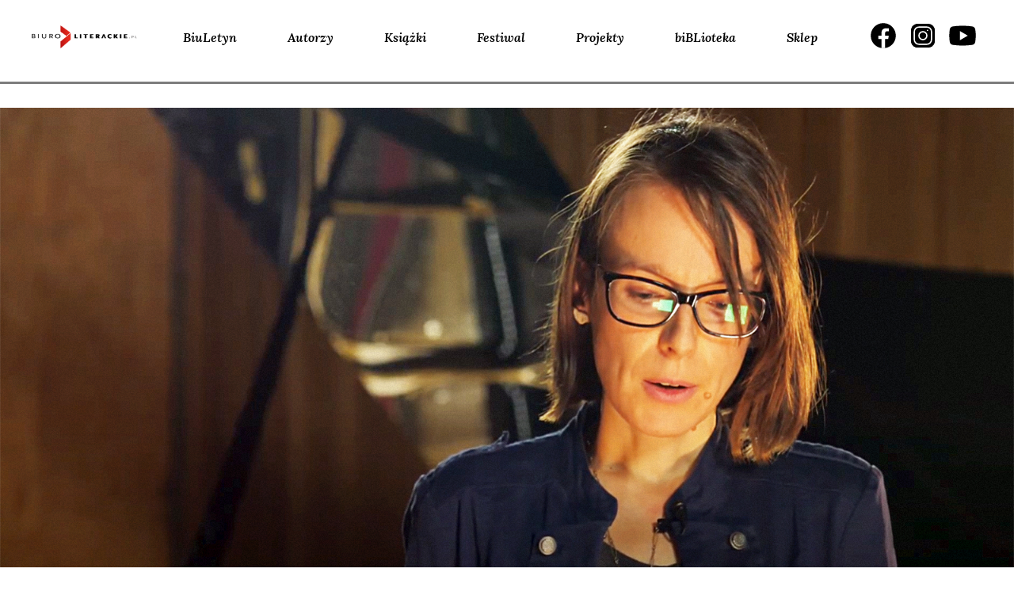

--- FILE ---
content_type: text/html; charset=UTF-8
request_url: https://www.biuroliterackie.pl/biblioteka/nagrania/ksiazki-z-biura-odcinek-16-wszystko-dobrze/
body_size: 10408
content:
<!DOCTYPE html>
<html lang="pl-PL" prefix="og: http://ogp.me/ns# fb: http://ogp.me/ns/fb#">

<head>
    <meta charset="UTF-8">
    <meta name="viewport" content="width=device-width, initial-scale=1">
    <link rel="profile" href="http://gmpg.org/xfn/11">
    <link rel="pingback" href="https://www.biuroliterackie.pl/biblioteka/xmlrpc.php">

    <meta name='robots' content='index, follow, max-image-preview:large, max-snippet:-1, max-video-preview:-1' />
	<style>img:is([sizes="auto" i], [sizes^="auto," i]) { contain-intrinsic-size: 3000px 1500px }</style>
	
<!-- Open Graph Meta Tags generated by Blog2Social 861 - https://www.blog2social.com -->
<meta property="og:title" content="Książki z Biura: Odcinek 16 Wszystko dobrze"/>
<meta property="og:description" content="Szesnasty odcinek cyklu Książki z Biura. Nagranie zrealizowano w ramach projektu Kartoteka 25."/>
<meta property="og:url" content="/biblioteka/nagrania/ksiazki-z-biura-odcinek-16-wszystko-dobrze/"/>
<meta property="og:image" content="https://www.biuroliterackie.pl/biblioteka/wp-content/uploads/2022/03/8.2_NAGRANIA__Maria-Krzywda__Ksi•lki-z-Biura-Odcinek-Wszystko-dobrze.jpg"/>
<meta property="og:image:width" content="1600" />
<meta property="og:image:height" content="725" />
<meta property="og:type" content="article"/>
<meta property="og:article:published_time" content="2022-03-07 14:45:21"/>
<meta property="og:article:modified_time" content="2022-03-27 22:03:39"/>
<!-- Open Graph Meta Tags generated by Blog2Social 861 - https://www.blog2social.com -->
<meta name="twitter:card" content="summary">
<meta name="twitter:title" content="Książki z Biura: Odcinek 16 Wszystko dobrze"/>
<meta name="twitter:description" content="Szesnasty odcinek cyklu Książki z Biura. Nagranie zrealizowano w ramach projektu Kartoteka 25."/>
<meta name="twitter:image" content="https://www.biuroliterackie.pl/biblioteka/wp-content/uploads/2022/03/8.2_NAGRANIA__Maria-Krzywda__Ksi•lki-z-Biura-Odcinek-Wszystko-dobrze.jpg"/>
<meta name="author" content="redaktor"/>

	<!-- This site is optimized with the Yoast SEO plugin v26.3 - https://yoast.com/wordpress/plugins/seo/ -->
	<title>Książki z Biura: Odcinek 16 Wszystko dobrze :: Biuro Literackie</title>
	<link rel="canonical" href="https://www.biuroliterackie.pl/biblioteka/nagrania/ksiazki-z-biura-odcinek-16-wszystko-dobrze/" />
	<script type="application/ld+json" class="yoast-schema-graph">{"@context":"https://schema.org","@graph":[{"@type":"WebPage","@id":"https://www.biuroliterackie.pl/biblioteka/nagrania/ksiazki-z-biura-odcinek-16-wszystko-dobrze/","url":"https://www.biuroliterackie.pl/biblioteka/nagrania/ksiazki-z-biura-odcinek-16-wszystko-dobrze/","name":"Książki z Biura: Odcinek 16 Wszystko dobrze :: Biuro Literackie","isPartOf":{"@id":"https://www.biuroliterackie.pl/#website"},"primaryImageOfPage":{"@id":"https://www.biuroliterackie.pl/biblioteka/nagrania/ksiazki-z-biura-odcinek-16-wszystko-dobrze/#primaryimage"},"image":{"@id":"https://www.biuroliterackie.pl/biblioteka/nagrania/ksiazki-z-biura-odcinek-16-wszystko-dobrze/#primaryimage"},"thumbnailUrl":"https://www.biuroliterackie.pl/biblioteka/wp-content/uploads/2022/03/8.2_NAGRANIA__Maria-Krzywda__Ksi•lki-z-Biura-Odcinek-Wszystko-dobrze.jpg","datePublished":"2022-03-07T13:45:21+00:00","dateModified":"2022-03-27T20:03:39+00:00","breadcrumb":{"@id":"https://www.biuroliterackie.pl/biblioteka/nagrania/ksiazki-z-biura-odcinek-16-wszystko-dobrze/#breadcrumb"},"inLanguage":"pl-PL","potentialAction":[{"@type":"ReadAction","target":["https://www.biuroliterackie.pl/biblioteka/nagrania/ksiazki-z-biura-odcinek-16-wszystko-dobrze/"]}]},{"@type":"ImageObject","inLanguage":"pl-PL","@id":"https://www.biuroliterackie.pl/biblioteka/nagrania/ksiazki-z-biura-odcinek-16-wszystko-dobrze/#primaryimage","url":"https://www.biuroliterackie.pl/biblioteka/wp-content/uploads/2022/03/8.2_NAGRANIA__Maria-Krzywda__Ksi•lki-z-Biura-Odcinek-Wszystko-dobrze.jpg","contentUrl":"https://www.biuroliterackie.pl/biblioteka/wp-content/uploads/2022/03/8.2_NAGRANIA__Maria-Krzywda__Ksi•lki-z-Biura-Odcinek-Wszystko-dobrze.jpg","width":1600,"height":725},{"@type":"BreadcrumbList","@id":"https://www.biuroliterackie.pl/biblioteka/nagrania/ksiazki-z-biura-odcinek-16-wszystko-dobrze/#breadcrumb","itemListElement":[{"@type":"ListItem","position":1,"name":"Home","item":"https://www.biuroliterackie.pl/"},{"@type":"ListItem","position":2,"name":"nagrania","item":"https://www.biuroliterackie.pl/biblioteka/nagrania/"},{"@type":"ListItem","position":3,"name":"Książki z Biura: Odcinek 16 Wszystko dobrze"}]},{"@type":"WebSite","@id":"https://www.biuroliterackie.pl/#website","url":"https://www.biuroliterackie.pl/","name":"Biuro Literackie","description":"biBLioteka - magazyn literacki. Wyraziste osobowości krytyczne, premiery książkowe, wywiady z twórcami, nagrania i fotorelacje z wydarzeń kulturalnych.","potentialAction":[{"@type":"SearchAction","target":{"@type":"EntryPoint","urlTemplate":"https://www.biuroliterackie.pl/?s={search_term_string}"},"query-input":{"@type":"PropertyValueSpecification","valueRequired":true,"valueName":"search_term_string"}}],"inLanguage":"pl-PL"}]}</script>
	<!-- / Yoast SEO plugin. -->


<link rel='dns-prefetch' href='//cdn.jsdelivr.net' />
<link rel='dns-prefetch' href='//code.jquery.com' />
<link rel='dns-prefetch' href='//fonts.googleapis.com' />
<link rel="alternate" type="application/rss+xml" title="Biuro Literackie &raquo; Kanał z wpisami" href="https://www.biuroliterackie.pl/feed/" />
<link rel="alternate" type="application/rss+xml" title="Biuro Literackie &raquo; Kanał z komentarzami" href="https://www.biuroliterackie.pl/comments/feed/" />
<script type="text/javascript">
/* <![CDATA[ */
window._wpemojiSettings = {"baseUrl":"https:\/\/s.w.org\/images\/core\/emoji\/16.0.1\/72x72\/","ext":".png","svgUrl":"https:\/\/s.w.org\/images\/core\/emoji\/16.0.1\/svg\/","svgExt":".svg","source":{"concatemoji":"https:\/\/www.biuroliterackie.pl\/biblioteka\/wp-includes\/js\/wp-emoji-release.min.js?ver=6.8.3"}};
/*! This file is auto-generated */
!function(s,n){var o,i,e;function c(e){try{var t={supportTests:e,timestamp:(new Date).valueOf()};sessionStorage.setItem(o,JSON.stringify(t))}catch(e){}}function p(e,t,n){e.clearRect(0,0,e.canvas.width,e.canvas.height),e.fillText(t,0,0);var t=new Uint32Array(e.getImageData(0,0,e.canvas.width,e.canvas.height).data),a=(e.clearRect(0,0,e.canvas.width,e.canvas.height),e.fillText(n,0,0),new Uint32Array(e.getImageData(0,0,e.canvas.width,e.canvas.height).data));return t.every(function(e,t){return e===a[t]})}function u(e,t){e.clearRect(0,0,e.canvas.width,e.canvas.height),e.fillText(t,0,0);for(var n=e.getImageData(16,16,1,1),a=0;a<n.data.length;a++)if(0!==n.data[a])return!1;return!0}function f(e,t,n,a){switch(t){case"flag":return n(e,"\ud83c\udff3\ufe0f\u200d\u26a7\ufe0f","\ud83c\udff3\ufe0f\u200b\u26a7\ufe0f")?!1:!n(e,"\ud83c\udde8\ud83c\uddf6","\ud83c\udde8\u200b\ud83c\uddf6")&&!n(e,"\ud83c\udff4\udb40\udc67\udb40\udc62\udb40\udc65\udb40\udc6e\udb40\udc67\udb40\udc7f","\ud83c\udff4\u200b\udb40\udc67\u200b\udb40\udc62\u200b\udb40\udc65\u200b\udb40\udc6e\u200b\udb40\udc67\u200b\udb40\udc7f");case"emoji":return!a(e,"\ud83e\udedf")}return!1}function g(e,t,n,a){var r="undefined"!=typeof WorkerGlobalScope&&self instanceof WorkerGlobalScope?new OffscreenCanvas(300,150):s.createElement("canvas"),o=r.getContext("2d",{willReadFrequently:!0}),i=(o.textBaseline="top",o.font="600 32px Arial",{});return e.forEach(function(e){i[e]=t(o,e,n,a)}),i}function t(e){var t=s.createElement("script");t.src=e,t.defer=!0,s.head.appendChild(t)}"undefined"!=typeof Promise&&(o="wpEmojiSettingsSupports",i=["flag","emoji"],n.supports={everything:!0,everythingExceptFlag:!0},e=new Promise(function(e){s.addEventListener("DOMContentLoaded",e,{once:!0})}),new Promise(function(t){var n=function(){try{var e=JSON.parse(sessionStorage.getItem(o));if("object"==typeof e&&"number"==typeof e.timestamp&&(new Date).valueOf()<e.timestamp+604800&&"object"==typeof e.supportTests)return e.supportTests}catch(e){}return null}();if(!n){if("undefined"!=typeof Worker&&"undefined"!=typeof OffscreenCanvas&&"undefined"!=typeof URL&&URL.createObjectURL&&"undefined"!=typeof Blob)try{var e="postMessage("+g.toString()+"("+[JSON.stringify(i),f.toString(),p.toString(),u.toString()].join(",")+"));",a=new Blob([e],{type:"text/javascript"}),r=new Worker(URL.createObjectURL(a),{name:"wpTestEmojiSupports"});return void(r.onmessage=function(e){c(n=e.data),r.terminate(),t(n)})}catch(e){}c(n=g(i,f,p,u))}t(n)}).then(function(e){for(var t in e)n.supports[t]=e[t],n.supports.everything=n.supports.everything&&n.supports[t],"flag"!==t&&(n.supports.everythingExceptFlag=n.supports.everythingExceptFlag&&n.supports[t]);n.supports.everythingExceptFlag=n.supports.everythingExceptFlag&&!n.supports.flag,n.DOMReady=!1,n.readyCallback=function(){n.DOMReady=!0}}).then(function(){return e}).then(function(){var e;n.supports.everything||(n.readyCallback(),(e=n.source||{}).concatemoji?t(e.concatemoji):e.wpemoji&&e.twemoji&&(t(e.twemoji),t(e.wpemoji)))}))}((window,document),window._wpemojiSettings);
/* ]]> */
</script>
<style id='wp-emoji-styles-inline-css' type='text/css'>

	img.wp-smiley, img.emoji {
		display: inline !important;
		border: none !important;
		box-shadow: none !important;
		height: 1em !important;
		width: 1em !important;
		margin: 0 0.07em !important;
		vertical-align: -0.1em !important;
		background: none !important;
		padding: 0 !important;
	}
</style>
<link rel='stylesheet' id='gutenberg-pdfjs-css' href='https://www.biuroliterackie.pl/biblioteka/wp-content/plugins/pdfjs-viewer-shortcode/inc/../blocks/dist/style.css?ver=2.2.3' type='text/css' media='all' />
<link rel='stylesheet' id='contact-form-7-css' href='https://www.biuroliterackie.pl/biblioteka/wp-content/plugins/contact-form-7/includes/css/styles.css?ver=6.1.3' type='text/css' media='all' />
<link rel='stylesheet' id='fcbkbttn_icon-css' href='https://www.biuroliterackie.pl/biblioteka/wp-content/plugins/facebook-button-plugin/css/icon.css?ver=2.77' type='text/css' media='all' />
<link rel='stylesheet' id='fcbkbttn_stylesheet-css' href='https://www.biuroliterackie.pl/biblioteka/wp-content/plugins/facebook-button-plugin/css/style.css?ver=2.77' type='text/css' media='all' />
<link rel='stylesheet' id='mailerlite_forms.css-css' href='https://www.biuroliterackie.pl/biblioteka/wp-content/plugins/official-mailerlite-sign-up-forms/assets/css/mailerlite_forms.css?ver=1.7.14' type='text/css' media='all' />
<link rel='stylesheet' id='wp-ulike-css' href='https://www.biuroliterackie.pl/biblioteka/wp-content/plugins/wp-ulike/assets/css/wp-ulike.min.css?ver=4.7.11' type='text/css' media='all' />
<link rel='stylesheet' id='biblioteka-style-css-css' href='https://www.biuroliterackie.pl/biblioteka/wp-content/themes/biblioteka_2024/style.css?ver=6.8.3' type='text/css' media='all' />
<link rel='stylesheet' id='biblioteka-bootstrap-rwd-css' href='https://www.biuroliterackie.pl/biblioteka/wp-content/themes/biblioteka_2024/css/bootstrap/bootstrap.min.css?ver=6.8.3' type='text/css' media='all' />
<link rel='stylesheet' id='biblioteka-font-awesome-css' href='https://www.biuroliterackie.pl/biblioteka/wp-content/themes/biblioteka_2024/css/font-awesome.min.css?ver=6.8.3' type='text/css' media='all' />
<link rel='stylesheet' id='biblioteka-style-css-carousel-css' href='https://www.biuroliterackie.pl/biblioteka/wp-content/themes/biblioteka_2024/css/carousel.css?ver=6.8.3' type='text/css' media='all' />
<link rel='stylesheet' id='biblioteka-style-css-lightbox-css' href='https://www.biuroliterackie.pl/biblioteka/wp-content/themes/biblioteka_2024/css/lightbox.css?ver=6.8.3' type='text/css' media='all' />
<link rel='stylesheet' id='biblioteka-style-css-magnific-popup-css' href='https://www.biuroliterackie.pl/biblioteka/wp-content/themes/biblioteka_2024/css/magnific-popup.css?ver=6.8.3' type='text/css' media='all' />
<link rel='stylesheet' id='biblioteka-style-css-tabs-css' href='https://www.biuroliterackie.pl/biblioteka/wp-content/themes/biblioteka_2024/css/tabs.css?ver=6.8.3' type='text/css' media='all' />
<link rel='stylesheet' id='biblioteka-style-css-main-css' href='https://www.biuroliterackie.pl/biblioteka/wp-content/themes/biblioteka_2024/css/main.css?ver=6.8.3' type='text/css' media='all' />
<link rel='stylesheet' id='biblioteka-primary-css' href='https://www.biuroliterackie.pl/biblioteka/wp-content/themes/biblioteka_2024/css/primary.css?ver=6.8.3' type='text/css' media='all' />
<link rel='stylesheet' id='biblioteka-slick-css' href='https://www.biuroliterackie.pl/biblioteka/wp-content/themes/biblioteka_2024/css/slick.css?ver=6.8.3' type='text/css' media='all' />
<link rel='stylesheet' id='biblioteka-slick-theme-css' href='https://www.biuroliterackie.pl/biblioteka/wp-content/themes/biblioteka_2024/css/slick-theme.css?ver=6.8.3' type='text/css' media='all' />
<link rel='stylesheet' id='biblioteka-new-css-2021-css' href='https://www.biuroliterackie.pl/biblioteka/wp-content/themes/biblioteka_2024/css/styles_2021.css?ver=6.8.3' type='text/css' media='all' />
<link rel='stylesheet' id='biblioteka-google-fonts-css' href='https://fonts.googleapis.com/css?family=Lato%3A100%2C300%2C400%2C400i%2C700%2C900%7CPlayfair+Display%3A400%2C400i%2C700%2C700i%2C900%2C900i&#038;subset=latin-ext&#038;ver=6.8.3' type='text/css' media='all' />
<link rel='stylesheet' id='biblioteka-new-css-2024-css' href='https://www.biuroliterackie.pl/biblioteka/wp-content/themes/biblioteka_2024/static2024/css/styles.e60156ea3f48c807e10c.css?ver=6.8.3' type='text/css' media='all' />
<style id='wp-typography-custom-inline-css' type='text/css'>
sub, sup{font-size: 75%;line-height: 100%}sup{vertical-align: 60%}sub{vertical-align: -10%}.amp{font-family: Baskerville, "Goudy Old Style", Palatino, "Book Antiqua", "Warnock Pro", serif;font-size: 1.1em;font-style: italic;font-weight: normal;line-height: 1em}.caps{font-size: 90%}.dquo{margin-left: -0.4em}.quo{margin-left: -0.2em}.pull-single{margin-left: -0.15em}.push-single{margin-right: 0.15em}.pull-double{margin-left: -0.38em}.push-double{margin-right: 0.38em}
</style>
<style id='wp-typography-safari-font-workaround-inline-css' type='text/css'>
body {-webkit-font-feature-settings: "liga";font-feature-settings: "liga";-ms-font-feature-settings: normal;}
</style>
<script type="text/javascript" src="https://www.biuroliterackie.pl/biblioteka/wp-includes/js/jquery/jquery.min.js?ver=3.7.1" id="jquery-core-js"></script>
<script type="text/javascript" src="https://www.biuroliterackie.pl/biblioteka/wp-includes/js/jquery/jquery-migrate.min.js?ver=3.4.1" id="jquery-migrate-js"></script>
<script type="text/javascript" src="https://www.biuroliterackie.pl/biblioteka/wp-content/themes/biblioteka_2024/js/jquery-2.1.4.min.js?ver=6.8.3" id="biblioteka-jquery-js"></script>
<script type="text/javascript" src="https://www.biuroliterackie.pl/biblioteka/wp-content/themes/biblioteka_2024/js/core.js?ver=6.8.3" id="biblioteka-core-js"></script>
<script type="text/javascript" src="https://www.biuroliterackie.pl/biblioteka/wp-content/themes/biblioteka_2024/css/bootstrap/bootstrap.min.js?ver=6.8.3" id="biblioteka-bootstrap-js"></script>
<script type="text/javascript" src="https://www.biuroliterackie.pl/biblioteka/wp-content/themes/biblioteka_2024/js/carousel.js?ver=6.8.3" id="biblioteka-carousel-js"></script>
<script type="text/javascript" src="https://www.biuroliterackie.pl/biblioteka/wp-content/themes/biblioteka_2024/js/lightbox.js?ver=6.8.3" id="biblioteka-lightbox-js"></script>
<script type="text/javascript" src="https://www.biuroliterackie.pl/biblioteka/wp-content/themes/biblioteka_2024/js/jquery.magnific-popup.min.js?ver=6.8.3" id="biblioteka-magnific-popup-js"></script>
<script type="text/javascript" src="https://www.biuroliterackie.pl/biblioteka/wp-content/themes/biblioteka_2024/js/swap.js?ver=6.8.3" id="biblioteka-swap-js"></script>
<script type="text/javascript" src="https://www.biuroliterackie.pl/biblioteka/wp-content/themes/biblioteka_2024/js/tabs.js?ver=6.8.3" id="biblioteka-tabs-js"></script>
<script type="text/javascript" src="https://www.biuroliterackie.pl/biblioteka/wp-content/themes/biblioteka_2024/js/transition.js?ver=6.8.3" id="biblioteka-transition-js"></script>
<script type="text/javascript" src="https://www.biuroliterackie.pl/biblioteka/wp-content/themes/biblioteka_2024/js/mediaquery.js?ver=6.8.3" id="biblioteka-mediaquery-js"></script>
<script type="text/javascript" src="https://www.biuroliterackie.pl/biblioteka/wp-content/themes/biblioteka_2024/js/touch.js?ver=6.8.3" id="biblioteka-touch-js"></script>
<script type="text/javascript" src="https://cdn.jsdelivr.net/jquery.mixitup/latest/jquery.mixitup.min.js?ver=6.8.3" id="biblioteka-mixitup-js"></script>
<script type="text/javascript" src="https://www.biuroliterackie.pl/biblioteka/wp-content/themes/biblioteka_2024/js/list.min.js?ver=6.8.3" id="biblioteka-list-js"></script>
<script type="text/javascript" src="https://www.biuroliterackie.pl/biblioteka/wp-content/themes/biblioteka_2024/js/script.js?ver=6.8.3" id="biblioteka-js-js"></script>
<script type="text/javascript" src="//code.jquery.com/ui/1.11.4/jquery-ui.js?ver=6.8.3" id="biblioteka-uj-js"></script>
<script type="text/javascript" src="https://www.biuroliterackie.pl/biblioteka/wp-content/themes/biblioteka_2024/js/slick.min.js?ver=6.8.3" id="biblioteka-slickmin-js-js"></script>
<script type="text/javascript" src="https://www.biuroliterackie.pl/biblioteka/wp-content/themes/biblioteka_2024/js/main.js?ver=6.8.3" id="biblioteka-main-js-js"></script>
<link rel="https://api.w.org/" href="https://www.biuroliterackie.pl/wp-json/" /><link rel="EditURI" type="application/rsd+xml" title="RSD" href="https://www.biuroliterackie.pl/biblioteka/xmlrpc.php?rsd" />
<meta name="generator" content="WordPress 6.8.3" />
<link rel='shortlink' href='https://www.biuroliterackie.pl/?p=176069' />
<link rel="alternate" title="oEmbed (JSON)" type="application/json+oembed" href="https://www.biuroliterackie.pl/wp-json/oembed/1.0/embed?url=https%3A%2F%2Fwww.biuroliterackie.pl%2Fbiblioteka%2Fnagrania%2Fksiazki-z-biura-odcinek-16-wszystko-dobrze%2F" />
<link rel="alternate" title="oEmbed (XML)" type="text/xml+oembed" href="https://www.biuroliterackie.pl/wp-json/oembed/1.0/embed?url=https%3A%2F%2Fwww.biuroliterackie.pl%2Fbiblioteka%2Fnagrania%2Fksiazki-z-biura-odcinek-16-wszystko-dobrze%2F&#038;format=xml" />

<!-- fcbkbttn meta start -->
<meta property="og:url" content="https://www.biuroliterackie.pl/biblioteka/nagrania/ksiazki-z-biura-odcinek-16-wszystko-dobrze/"/>
<meta property="og:type" content="article"/>
<meta property="og:title" content="Książki z Biura: Odcinek 16 Wszystko dobrze"/>
<meta property="og:site_name" content="Biuro Literackie"/>
<meta property="og:image" content="https://www.biuroliterackie.pl/biblioteka/wp-content/uploads/2022/03/8.2_NAGRANIA__Maria-Krzywda__Ksi•lki-z-Biura-Odcinek-Wszystko-dobrze.jpg"/>
<meta property="og:description" content="Szesnasty odcinek cyklu Książki z Biura. Nagranie zrealizowano w ramach projektu Kartoteka 25."/>
<!-- fcbkbttn meta end -->
        <!-- MailerLite Universal -->
        <script>
            (function(w,d,e,u,f,l,n){w[f]=w[f]||function(){(w[f].q=w[f].q||[])
                .push(arguments);},l=d.createElement(e),l.async=1,l.src=u,
                n=d.getElementsByTagName(e)[0],n.parentNode.insertBefore(l,n);})
            (window,document,'script','https://assets.mailerlite.com/js/universal.js','ml');
            ml('account', '1141518');
            ml('enablePopups', true);
        </script>
        <!-- End MailerLite Universal -->
            <meta name="facebook-domain-verification" content="85iy8jd8guk32ku7xvvvttcb9am8kd" />
<style type="text/css">.recentcomments a{display:inline !important;padding:0 !important;margin:0 !important;}</style><link rel="icon" href="https://www.biuroliterackie.pl/biblioteka/wp-content/uploads/2016/01/cropped-favicon-32x32.png" sizes="32x32" />
<link rel="icon" href="https://www.biuroliterackie.pl/biblioteka/wp-content/uploads/2016/01/cropped-favicon-192x192.png" sizes="192x192" />
<link rel="apple-touch-icon" href="https://www.biuroliterackie.pl/biblioteka/wp-content/uploads/2016/01/cropped-favicon-180x180.png" />
<meta name="msapplication-TileImage" content="https://www.biuroliterackie.pl/biblioteka/wp-content/uploads/2016/01/cropped-favicon-270x270.png" />

<!-- START - Open Graph and Twitter Card Tags 3.3.6 -->
 <!-- Facebook Open Graph -->
  <meta property="og:locale" content="pl_PL"/>
  <meta property="og:site_name" content="Biuro Literackie"/>
  <meta property="og:title" content="Książki z Biura: Odcinek 16 Wszystko dobrze"/>
  <meta property="og:url" content="https://www.biuroliterackie.pl/biblioteka/nagrania/ksiazki-z-biura-odcinek-16-wszystko-dobrze/"/>
  <meta property="og:type" content="article"/>
  <meta property="og:description" content="Szesnasty odcinek cyklu Książki z Biura. Nagranie zrealizowano w ramach projektu Kartoteka 25."/>
  <meta property="og:image" content="https://www.biuroliterackie.pl/biblioteka/wp-content/uploads/2022/03/8.2_NAGRANIA__Maria-Krzywda__Ksi•lki-z-Biura-Odcinek-Wszystko-dobrze.jpg"/>
  <meta property="og:image:url" content="https://www.biuroliterackie.pl/biblioteka/wp-content/uploads/2022/03/8.2_NAGRANIA__Maria-Krzywda__Ksi•lki-z-Biura-Odcinek-Wszystko-dobrze.jpg"/>
  <meta property="og:image:secure_url" content="https://www.biuroliterackie.pl/biblioteka/wp-content/uploads/2022/03/8.2_NAGRANIA__Maria-Krzywda__Ksi•lki-z-Biura-Odcinek-Wszystko-dobrze.jpg"/>
  <meta property="fb:app_id" content="531998646814690"/>
 <!-- Google+ / Schema.org -->
 <!-- Twitter Cards -->
 <!-- SEO -->
 <!-- Misc. tags -->
 <!-- is_singular -->
<!-- END - Open Graph and Twitter Card Tags 3.3.6 -->
	

</head>

<body class="wp-singular nagrania-template-default single single-nagrania postid-176069 wp-theme-biblioteka_2024">
    <script>
        (function(i, s, o, g, r, a, m) {
            i['GoogleAnalyticsObject'] = r;
            i[r] = i[r] || function() {
                (i[r].q = i[r].q || []).push(arguments)
            }, i[r].l = 1 * new Date();
            a = s.createElement(o),
                m = s.getElementsByTagName(o)[0];
            a.async = 1;
            a.src = g;
            m.parentNode.insertBefore(a, m)
        })(window, document, 'script', '//www.google-analytics.com/analytics.js', 'ga');

        ga('create', 'UA-72741284-1', 'auto');
        ga('send', 'pageview');
    </script>
    <div id="page" class="hfeed site">
        <div class="transformer">
            <div class="off-canvas"><div class="menu-top-links-container"><ul id="menu-top-links" class="menu"><li id="menu-item-6" class="menu-item menu-item-type-custom menu-item-object-custom menu-item-6"><a href="https://www.biuroliterackie.pl/biuletyn/">BiuLetyn</a></li>
<li id="menu-item-9" class="menu-item menu-item-type-custom menu-item-object-custom menu-item-9"><a href="https://www.biuroliterackie.pl/autorzy/">Autorzy</a></li>
<li id="menu-item-10" class="menu-item menu-item-type-custom menu-item-object-custom menu-item-10"><a href="https://www.biuroliterackie.pl/ksiazki/">Książki</a></li>
<li id="menu-item-130336" class="menu-item menu-item-type-custom menu-item-object-custom menu-item-130336"><a href="https://www.biuroliterackie.pl/wydarzenia/">Festiwal</a></li>
<li id="menu-item-160460" class="menu-item menu-item-type-custom menu-item-object-custom menu-item-160460"><a href="https://www.biuroliterackie.pl/projekty/">Projekty</a></li>
<li id="menu-item-7" class="menu-item menu-item-type-custom menu-item-object-custom menu-item-7"><a href="https://www.biuroliterackie.pl/biblioteka/">biBLioteka</a></li>
<li id="menu-item-12" class="menu-item menu-item-type-custom menu-item-object-custom menu-item-12"><a target="_blank" href="http://www.poezjem.pl/">Sklep</a></li>
</ul></div></div>

            <div class="navbar navbar-biblioteka-2024 navbar-default navbar-static-top header2024">
                <div class="wrapper">
                    <div class="navbar-header">
                        <button type="button" class="navbar-toggle" data-toggle="collapse" data-target="#navbar-ex-collapse">
                            <svg xmlns="http://www.w3.org/2000/svg" width="31" height="32" viewBox="0 0 31 32" fill="none">
                                <path d="M27.125 13.4726H3.875" stroke="black" stroke-width="2" stroke-linecap="round" stroke-linejoin="round" />
                                <path d="M27.125 8.30598H3.875" stroke="black" stroke-width="2" stroke-linecap="round" stroke-linejoin="round" />
                                <path d="M27.125 18.6393H3.875" stroke="black" stroke-width="2" stroke-linecap="round" stroke-linejoin="round" />
                                <path d="M27.125 23.806H3.875" stroke="black" stroke-width="2" stroke-linecap="round" stroke-linejoin="round" />
                            </svg>
                        </button>

                        <a class="navbar-left" href="http://biuroliterackie.pl/"><img class="img-responsive header_logo" src="https://www.biuroliterackie.pl/biblioteka/wp-content/themes/biblioteka_2024/img/2024/Logo_Biuro_Literackie.png"></a>
                    </div>
                    <div class="collapse navbar-collapse" id="navbar-ex-collapse">


                        <ul id="menu-top-links-1" class="nav navbar-left navbar-nav"><li class="menu-item menu-item-type-custom menu-item-object-custom menu-item-6"><a href="https://www.biuroliterackie.pl/biuletyn/">BiuLetyn</a></li>
<li class="menu-item menu-item-type-custom menu-item-object-custom menu-item-9"><a href="https://www.biuroliterackie.pl/autorzy/">Autorzy</a></li>
<li class="menu-item menu-item-type-custom menu-item-object-custom menu-item-10"><a href="https://www.biuroliterackie.pl/ksiazki/">Książki</a></li>
<li class="menu-item menu-item-type-custom menu-item-object-custom menu-item-130336"><a href="https://www.biuroliterackie.pl/wydarzenia/">Festiwal</a></li>
<li class="menu-item menu-item-type-custom menu-item-object-custom menu-item-160460"><a href="https://www.biuroliterackie.pl/projekty/">Projekty</a></li>
<li class="menu-item menu-item-type-custom menu-item-object-custom menu-item-7"><a href="https://www.biuroliterackie.pl/biblioteka/">biBLioteka</a></li>
<li class="menu-item menu-item-type-custom menu-item-object-custom menu-item-12"><a target="_blank" href="http://www.poezjem.pl/">Sklep</a></li>
</ul>                        <ul class="nav navbar-nav navbar-right header2024__socials">
                            <li><a class="social-icon facebook" target="_blank" href="https://www.facebook.com/BLiterackie"><span></span></a></li>
                            <li><a class="social-icon instagram" target="_blank" href="https://www.instagram.com/biuroliterackie/"><span></span></a>
                            </li>
                            <li><a class="social-icon youtube" target="_blank" href="https://www.youtube.com/user/biuroliterackie"><span></span></a>
                            </li>
                        </ul>
                    </div>
                </div>
            </div>
            <div class="slider_2024">

                <div class="separator --notop">
                    <div class="separator_line --3px"></div>
                </div>
            </div>
            <!-- end header -->
            <div class="main">
                <a class="skip-link screen-reader-text" href="#content">Skip to content</a>


                

     		<section class="master_slider">
			<div class="slide">
															<img width="1600" height="725" src="https://www.biuroliterackie.pl/biblioteka/wp-content/uploads/2022/03/8.2_NAGRANIA__Maria-Krzywda__Ksi•lki-z-Biura-Odcinek-Wszystko-dobrze.jpg" class="attachment-bl_xl_large size-bl_xl_large wp-post-image" alt="" decoding="async" fetchpriority="high" />
			</div>
		</section>
				
                                <div id="content" class="site-content">
                                            <header id="masthead" class="site-header" role="banner">
                            		<div class="logo">
			<a href="https://www.biuroliterackie.pl/biblioteka">
				<img src="https://www.biuroliterackie.pl/biblioteka/wp-content/themes/biblioteka_2024/img/2024/biblioteka.svg" alt="Biuro Literackie" class="logo-bl">


			</a>
		</div>                        </header><!-- #masthead -->
                    
                    



                    <div class="post_auth"><span class="post_span"></span></div><div id="primary" class="content-area">
	<main id="main" class="site-main" role="main">
					<section class="single_left">
				<span class="category">nagrania / <b>między wierszami</b></span>				<h1 class="title_h1">Książki z Biura: Odcinek 16 Wszystko dobrze</h1>
		<h4 class="title_autor">Maria<span> Krzywda</span></h4>
<p class="excerpt">	Szesnasty odcinek cyklu Książki z Biura. Nagranie zrealizowano w ramach projektu Kartoteka 25.</p>
	<p class="realizator">Realizacja: Piechnik Production <span></span></p>

</section>
<section class="single_right">
		<p><iframe title="Książki z Biura: Odcinek 16 Wszystko dobrze" width="941" height="529" src="https://www.youtube.com/embed/5k5V5u5kY0I?feature=oembed" frameborder="0" allow="accelerometer; autoplay; clipboard-write; encrypted-media; gyroscope; picture-in-picture" allowfullscreen></iframe></p>
<p>&nbsp;</p>
<p><a href="https://www.biuroliterackie.pl/biblioteka/wp-content/uploads/2021/01/2020-NCK_dofinans_kulturawsieci-maly.jpg"><img decoding="async" class="alignleft size-full wp-image-172070" src="https://www.biuroliterackie.pl/biblioteka/wp-content/uploads/2021/01/2020-NCK_dofinans_kulturawsieci-maly.jpg" alt width="360" height="90"></a></p>

</section>
<section class="single_right">
		<div class="wpulike wpulike-default " ><div class="wp_ulike_general_class wp_ulike_is_restricted"><button type="button"
					aria-label="Like Button"
					data-ulike-id="176069"
					data-ulike-nonce="205ce2692f"
					data-ulike-type="post"
					data-ulike-template="wpulike-default"
					data-ulike-display-likers=""
					data-ulike-likers-style="popover"
					class="wp_ulike_btn wp_ulike_put_image wp_post_btn_176069"></button><span class="count-box wp_ulike_counter_up" data-ulike-counter-value=""></span>			</div></div>
	<div class="fcbkbttn_buttons_block" id="fcbkbttn_left"><div class="fb-share-button  " data-href="https://www.biuroliterackie.pl/biblioteka/nagrania/ksiazki-z-biura-odcinek-16-wszystko-dobrze/" data-type="button" data-size="small"></div></div>
</section>
<div class="auth_bottom">
	<section class="single_left single_ksiazka">

						<img width="265" height="373" src="https://www.biuroliterackie.pl/biblioteka/wp-content/uploads/2022/01/Okladka__Wszystko_dobrze-scaled.jpg" class="attachment-bl_ksiazka_okladka size-bl_ksiazka_okladka" alt="" decoding="async" loading="lazy" />
				<span class="tytul_wydawca">Biuro Literackie </span>
									<span class="kup_ksiazke"><a target="_blank" href="https://poezjem.pl/pl/products/wszystko-dobrze-1022.html">kup książkę na poezjem.pl</a></span>
							</section>
	<section class="single_right">
		<div class="przystan_o_autorze">

						
			
																<h2><span>O autorze</span></h2>
																							<div class="autor_pole">
								<div class="o_autorze_left">
									<img width="300" height="300" src="https://www.biuroliterackie.pl/biblioteka/wp-content/uploads/2021/12/UTWORY__Maria-Krzywda.jpg" class="attachment-bl_autor size-bl_autor" alt="" decoding="async" loading="lazy" />								</div>
								<div class="o_autorze_right">
									<h6>Maria&nbsp;<span>Krzywda</span>
									</h6>
									<p class="o_autorze_bio">Autorka krótkich form prozatorskich. Laureatka „Pracowni pierwszej książki prozą” Biura Literackiego (2020). Nagradzana w konkursach literackich (m.in. pierwsze miejsce w Ogólnopolskim Konkursie im. W. Dobaczewskiej; nominacja do nagrody głównej 15. Międzynarodowego Festiwalu Opowiadania). Publikowała prozę w „Fabulariach”, „Akcencie”, „Mega*zine Lost &amp; Found” i czasopiśmie „Zakład. Magazyn”.</p>
									<div class="listCat">
																			</div>
								</div>
							</div>
									
		</div>
	</section>
</div>


	<section>
		<div class="powiazania">
			<h2><span>Filmy autora / autorki</span></h2>

			<div id="tab-one">
				<div class="teksty_autora"><article class="typ_1">		<a href="https://www.biuroliterackie.pl/biblioteka/nagrania/romantycznosc-2022/"><img width="470" height="213" src="https://www.biuroliterackie.pl/biblioteka/wp-content/uploads/2023/05/8.1_NAGRANIA__RElni-autorzy__RomantycznoeU-2022-scaled.jpg" class="attachment-bl_small size-bl_small wp-post-image" alt="" decoding="async" loading="lazy" /> </a><h4>Romantyczność 2022</h4>    <span class="category lato-font">
        <a href="https://www.biuroliterackie.pl/biblioteka/nagrania-kategorie/transport-literacki/">
            transPort Literacki        </a>
    </span>
						<span class="imie">Różni autorzy</span>
		<p>Czy­ta­nie z książ­ki <em>Roman­tycz­ność. Współ­cze­sne bal­la­dy i roman­se inspi­ro­wa­ne twór­czo­ścią Ada­ma Mic­kie­wi­cza</em> w ramach festi­wa­lu Trans­Port Lite­rac­ki 27.</p>
		<span class="wiecej"><a href="https://www.biuroliterackie.pl/biblioteka/nagrania/romantycznosc-2022/">Więcej</a></span>
</article><article class="typ_1">		<a href="https://www.biuroliterackie.pl/biblioteka/nagrania/wszystko-dobrze/"><img width="470" height="213" src="https://www.biuroliterackie.pl/biblioteka/wp-content/uploads/2022/10/8.6_NAGRANIA__Maria-Krzywda__Wszystko-dobrze__www_top-scaled.jpg" class="attachment-bl_small size-bl_small wp-post-image" alt="" decoding="async" loading="lazy" /> </a><h4>Wszystko dobrze</h4>    <span class="category lato-font">
        <a href="https://www.biuroliterackie.pl/biblioteka/nagrania-kategorie/transport-literacki/">
            transPort Literacki        </a>
    </span>
							<span class="imie">Hubert <span class="nazwisko">Zemler</span></span>
									<span class="imie">Maria <span class="nazwisko">Krzywda</span></span>
				<p>Czy­ta­nie z książ­ki <em>Wszyst­ko dobrze</em> z udzia­łem Marii Krzyw­dy w ramach festi­wa­lu Trans­Port Lite­rac­ki 27. Muzy­ka Hubert Zemler.</p>
		<span class="wiecej"><a href="https://www.biuroliterackie.pl/biblioteka/nagrania/wszystko-dobrze/">Więcej</a></span>
</article><article class="typ_1">		<a href="https://www.biuroliterackie.pl/biblioteka/nagrania/rozmowy-na-koniec-odcinek-4-maria-krzywda/"><img width="470" height="213" src="https://www.biuroliterackie.pl/biblioteka/wp-content/uploads/2022/10/8.7_NAGRANIA__Maria-Krzywda__Rozmowy-na-koniec-odcinek-3-Maria-Krzywda__www_top-scaled.jpg" class="attachment-bl_small size-bl_small wp-post-image" alt="" decoding="async" loading="lazy" /> </a><h4>Rozmowy na koniec: odcinek 4 Maria Krzywda</h4>    <span class="category lato-font">
        <a href="https://www.biuroliterackie.pl/biblioteka/nagrania-kategorie/transport-literacki/">
            transPort Literacki        </a>
    </span>
							<span class="imie">Antonina <span class="nazwisko">Tosiek</span></span>
									<span class="imie">Jakub <span class="nazwisko">Skurtys</span></span>
									<span class="imie">Maria <span class="nazwisko">Krzywda</span></span>
				<p>Roz­mo­wy na koniec: odci­nek 4 Maria Krzyw­da</p>
		<span class="wiecej"><a href="https://www.biuroliterackie.pl/biblioteka/nagrania/rozmowy-na-koniec-odcinek-4-maria-krzywda/">Więcej</a></span>
</article><article class="typ_1">		<a href="https://www.biuroliterackie.pl/biblioteka/nagrania/muzyka-slowa-wszystko-dobrze/"><img width="470" height="213" src="https://www.biuroliterackie.pl/biblioteka/wp-content/uploads/2022/03/8.1_NAGRANIA__Maria-Krzywda__Muzyka-saowa-Wszystko-dobrze.jpg" class="attachment-bl_small size-bl_small wp-post-image" alt="" decoding="async" loading="lazy" /> </a><h4>Muzyka słowa: Wszystko dobrze</h4>    <span class="category lato-font">
        <a href="https://www.biuroliterackie.pl/biblioteka/nagrania-kategorie/kartoteka-25/">
            kartoteka 25        </a>
    </span>
							<span class="imie">Maria <span class="nazwisko">Krzywda</span></span>
									<span class="imie">Wacław <span class="nazwisko">Zimpel</span></span>
				<p>Maria Krzyw­da w towa­rzy­stwie Wacła­wa Zim­pla czy­ta utwo­ry ze swo­jej książ­ki <em>Wszyst­ko dobrze</em>. Nagra­nie zre­ali­zo­wa­ne w ramach pro­jek­tu Kar­to­te­ka 25.</p>
		<span class="wiecej"><a href="https://www.biuroliterackie.pl/biblioteka/nagrania/muzyka-slowa-wszystko-dobrze/">Więcej</a></span>
</article></div>			</div>

			<script type="text/javascript">
				$(".teksty_autora").carousel({
					show: {
						"740px": 2,
						"980px": 3
					},
					pagination: false
				});
			</script>
		</div>
	</section>
			</div>
		</section>
	</main><!-- #main -->
</div><!-- #primary -->
</div><!-- #content -->

<footer id="colophon" role="contentinfo" class="footer2024">

	<div class="separator-30"></div>


	<div class="separator">
		<div class="separator_line --3px"></div>
	</div>
	<section class=footer2024_menu>
		<div class="menu-footer-links-container"><ul id="menu-footer-links" class="menu"><li id="menu-item-160568" class="menu-item menu-item-type-post_type menu-item-object-page menu-item-160568"><a href="https://www.biuroliterackie.pl/o-nas/">O nas</a></li>
<li id="menu-item-160567" class="menu-item menu-item-type-post_type menu-item-object-page menu-item-160567"><a href="https://www.biuroliterackie.pl/zespol/">Zespół</a></li>
<li id="menu-item-160566" class="menu-item menu-item-type-post_type menu-item-object-page menu-item-160566"><a href="https://www.biuroliterackie.pl/opinie/">Opinie</a></li>
<li id="menu-item-160564" class="menu-item menu-item-type-post_type menu-item-object-page menu-item-160564"><a href="https://www.biuroliterackie.pl/praca-praktyki-staze/">Praktyki i staże</a></li>
<li id="menu-item-160563" class="menu-item menu-item-type-post_type menu-item-object-page menu-item-160563"><a href="https://www.biuroliterackie.pl/nagrody/">Nagrody</a></li>
<li id="menu-item-130279" class="menu-item menu-item-type-custom menu-item-object-custom menu-item-130279"><a href="https://www.biuroliterackie.pl/formularz/">Formularz</a></li>
</ul></div>	</section>



		<div class="separator">
		<div class="separator_line --05px"></div>
	</div>
	<h5 class="footer2024_title">Biuro Literackie</h5>
	<p class="footer2024_copy">Solna 1, 78-100 Kołobrzeg / poczta@biuroliterackie.pl<br />
		NIP: 881-110-93-38 / Regon: 390738090<br />
		ING Bank Śląski: 71 1050 1575 1000 0022 7732 9062</p>
	<div class="separator">
		<div class="separator_line --05px"></div>
	</div>
	<div>
		<a href="https://www.biuroliterackie.pl/zapis-do-newslettera/">
	<figure class="flex flex-center zapisz_icon">
		<svg viewBox="0 0 60 61" fill="none" xmlns="http://www.w3.org/2000/svg">
			<path d="M58.7919 34.2411L58.7918 34.2412L51.2477 47.174L52.1115 47.6778L51.2477 47.174C50.7487 48.0295 50.0341 48.7392 49.1753 49.2325C48.3165 49.7258 47.3434 49.9854 46.353 49.9854H4.6901C3.53241 49.9854 2.81109 48.7295 3.39441 47.7295L10.9386 34.7967C11.4376 33.9412 12.1522 33.2315 13.011 32.7382C13.8698 32.2449 14.8429 31.9853 15.8333 31.9854H57.4962C58.6539 31.9854 59.3752 33.2411 58.7919 34.2411ZM27.6262 18.3591L27.9191 18.652H28.3333H45C47.2092 18.652 49 20.4428 49 22.652V26.652H15.8333C11.9349 26.652 8.29606 28.742 6.33174 32.1094L1 41.2495V15.9854C1 13.7762 2.79083 11.9854 5 11.9854H21.2525L27.6262 18.3591Z" stroke="#E30613" stroke-width="2" />
		</svg>

	</figure>
	<h5 class="footer2024_title">Zapisz się na newsletter</h5>
	<p class="footer2024_copy">Jako pierwsza/pierwszy czytaj informacje o premierach książkowych, wydarzeniach oraz projektach.</p>
	</a>
	</div>
	<div class="separator">
		<div class="separator_line --05px"></div>
	</div>

	<p class="footer2024_copy">Copyright © 2026 by Biuro Literackie</p>
	<div class="separator-small"></div>
</footer><!-- #colophon -->
</div>
</div><!-- .transformer -->
</div><!-- #page -->

<script type="speculationrules">
{"prefetch":[{"source":"document","where":{"and":[{"href_matches":"\/*"},{"not":{"href_matches":["\/biblioteka\/wp-*.php","\/biblioteka\/wp-admin\/*","\/biblioteka\/wp-content\/uploads\/*","\/biblioteka\/wp-content\/*","\/biblioteka\/wp-content\/plugins\/*","\/biblioteka\/wp-content\/themes\/biblioteka_2024\/*","\/*\\?(.+)"]}},{"not":{"selector_matches":"a[rel~=\"nofollow\"]"}},{"not":{"selector_matches":".no-prefetch, .no-prefetch a"}}]},"eagerness":"conservative"}]}
</script>
			<div id="fb-root"></div>
			<script type="text/javascript" src="https://www.biuroliterackie.pl/biblioteka/wp-includes/js/dist/hooks.min.js?ver=4d63a3d491d11ffd8ac6" id="wp-hooks-js"></script>
<script type="text/javascript" src="https://www.biuroliterackie.pl/biblioteka/wp-includes/js/dist/i18n.min.js?ver=5e580eb46a90c2b997e6" id="wp-i18n-js"></script>
<script type="text/javascript" id="wp-i18n-js-after">
/* <![CDATA[ */
wp.i18n.setLocaleData( { 'text direction\u0004ltr': [ 'ltr' ] } );
/* ]]> */
</script>
<script type="text/javascript" src="https://www.biuroliterackie.pl/biblioteka/wp-content/plugins/contact-form-7/includes/swv/js/index.js?ver=6.1.3" id="swv-js"></script>
<script type="text/javascript" id="contact-form-7-js-before">
/* <![CDATA[ */
var wpcf7 = {
    "api": {
        "root": "https:\/\/www.biuroliterackie.pl\/wp-json\/",
        "namespace": "contact-form-7\/v1"
    }
};
/* ]]> */
</script>
<script type="text/javascript" src="https://www.biuroliterackie.pl/biblioteka/wp-content/plugins/contact-form-7/includes/js/index.js?ver=6.1.3" id="contact-form-7-js"></script>
<script type="text/javascript" src="https://www.biuroliterackie.pl/biblioteka/wp-content/plugins/facebook-button-plugin/js/script.js?ver=2.77" id="fcbkbttn_script-js"></script>
<script type="text/javascript" id="wp_ulike-js-extra">
/* <![CDATA[ */
var wp_ulike_params = {"ajax_url":"https:\/\/www.biuroliterackie.pl\/biblioteka\/wp-admin\/admin-ajax.php","notifications":"1"};
/* ]]> */
</script>
<script type="text/javascript" src="https://www.biuroliterackie.pl/biblioteka/wp-content/plugins/wp-ulike/assets/js/wp-ulike.min.js?ver=4.7.11" id="wp_ulike-js"></script>
<script type="text/javascript" src="https://www.biuroliterackie.pl/biblioteka/wp-content/themes/biblioteka_2024/js/navigation.js?ver=20120206" id="biblioteka-navigation-js"></script>
<script type="text/javascript" src="https://www.biuroliterackie.pl/biblioteka/wp-content/themes/biblioteka_2024/js/skip-link-focus-fix.js?ver=20130115" id="biblioteka-skip-link-focus-fix-js"></script>
<script type="text/javascript" src="https://www.biuroliterackie.pl/biblioteka/wp-content/themes/biblioteka_2024/js/facebook-fix.js?ver=1.0" id="biblioteka-facebook-fix-js"></script>
<script type="text/javascript" src="https://www.biuroliterackie.pl/biblioteka/wp-content/themes/biblioteka_2024/static2024/js/vendors~vendor.bc7a92236aa3f425ee47.js" id="biblioteka-vendors-vendor-2024-js"></script>
<script type="text/javascript" src="https://www.biuroliterackie.pl/biblioteka/wp-content/themes/biblioteka_2024/static2024/js/vendor.51ed665e16b3d50db3e0.js" id="biblioteka-vendor-2024-js"></script>
<script type="text/javascript" src="https://www.biuroliterackie.pl/biblioteka/wp-content/themes/biblioteka_2024/static2024/js/scripts.e9c1a2970f7f1ae45082.js" id="biblioteka-scripts-2024-js"></script>
<script type="text/javascript" src="https://www.biuroliterackie.pl/biblioteka/wp-content/plugins/wp-typography/js/clean-clipboard.min.js?ver=5.11.0" id="wp-typography-cleanup-clipboard-js"></script>
<script type="text/javascript" src="https://connect.facebook.net/pl_PL/sdk.js?ver=v16.0#xfbml=1&amp;version=v16.0&amp;appId=1443946719181573&amp;autoLogAppEvents=1" id="fcbkbttn_sdk_script-js"></script>

</body>

</html>

--- FILE ---
content_type: application/javascript
request_url: https://www.biuroliterackie.pl/biblioteka/wp-content/themes/biblioteka_2024/js/list.min.js?ver=6.8.3
body_size: 5867
content:
!function(){function a(b,c,d){var e=a.resolve(b);if(null==e){d=d||b,c=c||"root";var f=new Error('Failed to require "'+d+'" from "'+c+'"');throw f.path=d,f.parent=c,f.require=!0,f}var g=a.modules[e];if(!g._resolving&&!g.exports){var h={};h.exports={},h.client=h.component=!0,g._resolving=!0,g.call(this,h.exports,a.relative(e),h),delete g._resolving,g.exports=h.exports}return g.exports}a.modules={},a.aliases={},a.resolve=function(b){"/"===b.charAt(0)&&(b=b.slice(1));for(var c=[b,b+".js",b+".json",b+"/index.js",b+"/index.json"],d=0;d<c.length;d++){var b=c[d];if(a.modules.hasOwnProperty(b))return b;if(a.aliases.hasOwnProperty(b))return a.aliases[b]}},a.normalize=function(a,b){var c=[];if("."!=b.charAt(0))return b;a=a.split("/"),b=b.split("/");for(var d=0;d<b.length;++d)".."==b[d]?a.pop():"."!=b[d]&&""!=b[d]&&c.push(b[d]);return a.concat(c).join("/")},a.register=function(b,c){a.modules[b]=c},a.alias=function(b,c){if(!a.modules.hasOwnProperty(b))throw new Error('Failed to alias "'+b+'", it does not exist');a.aliases[c]=b},a.relative=function(b){function c(a,b){for(var c=a.length;c--;)if(a[c]===b)return c;return-1}function d(c){var e=d.resolve(c);return a(e,b,c)}var e=a.normalize(b,"..");return d.resolve=function(d){var f=d.charAt(0);if("/"==f)return d.slice(1);if("."==f)return a.normalize(e,d);var g=b.split("/"),h=c(g,"deps")+1;return h||(h=0),d=g.slice(0,h+1).join("/")+"/deps/"+d},d.exists=function(b){return a.modules.hasOwnProperty(d.resolve(b))},d},a.register("component-classes/index.js",function(a,b,c){function d(a){if(!a)throw new Error("A DOM element reference is required");this.el=a,this.list=a.classList}var e=b("indexof"),f=/\s+/,g=Object.prototype.toString;c.exports=function(a){return new d(a)},d.prototype.add=function(a){if(this.list)return this.list.add(a),this;var b=this.array(),c=e(b,a);return~c||b.push(a),this.el.className=b.join(" "),this},d.prototype.remove=function(a){if("[object RegExp]"==g.call(a))return this.removeMatching(a);if(this.list)return this.list.remove(a),this;var b=this.array(),c=e(b,a);return~c&&b.splice(c,1),this.el.className=b.join(" "),this},d.prototype.removeMatching=function(a){for(var b=this.array(),c=0;c<b.length;c++)a.test(b[c])&&this.remove(b[c]);return this},d.prototype.toggle=function(a,b){return this.list?("undefined"!=typeof b?b!==this.list.toggle(a,b)&&this.list.toggle(a):this.list.toggle(a),this):("undefined"!=typeof b?b?this.add(a):this.remove(a):this.has(a)?this.remove(a):this.add(a),this)},d.prototype.array=function(){var a=this.el.className.replace(/^\s+|\s+$/g,""),b=a.split(f);return""===b[0]&&b.shift(),b},d.prototype.has=d.prototype.contains=function(a){return this.list?this.list.contains(a):!!~e(this.array(),a)}}),a.register("segmentio-extend/index.js",function(a,b,c){c.exports=function(a){for(var b,c=Array.prototype.slice.call(arguments,1),d=0;b=c[d];d++)if(b)for(var e in b)a[e]=b[e];return a}}),a.register("component-indexof/index.js",function(a,b,c){c.exports=function(a,b){if(a.indexOf)return a.indexOf(b);for(var c=0;c<a.length;++c)if(a[c]===b)return c;return-1}}),a.register("component-event/index.js",function(a){var b=window.addEventListener?"addEventListener":"attachEvent",c=window.removeEventListener?"removeEventListener":"detachEvent",d="addEventListener"!==b?"on":"";a.bind=function(a,c,e,f){return a[b](d+c,e,f||!1),e},a.unbind=function(a,b,e,f){return a[c](d+b,e,f||!1),e}}),a.register("timoxley-to-array/index.js",function(a,b,c){function d(a){return"[object Array]"===Object.prototype.toString.call(a)}c.exports=function(a){if("undefined"==typeof a)return[];if(null===a)return[null];if(a===window)return[window];if("string"==typeof a)return[a];if(d(a))return a;if("number"!=typeof a.length)return[a];if("function"==typeof a&&a instanceof Function)return[a];for(var b=[],c=0;c<a.length;c++)(Object.prototype.hasOwnProperty.call(a,c)||c in a)&&b.push(a[c]);return b.length?b:[]}}),a.register("javve-events/index.js",function(a,b){var c=b("event"),d=b("to-array");a.bind=function(a,b,e,f){a=d(a);for(var g=0;g<a.length;g++)c.bind(a[g],b,e,f)},a.unbind=function(a,b,e,f){a=d(a);for(var g=0;g<a.length;g++)c.unbind(a[g],b,e,f)}}),a.register("javve-get-by-class/index.js",function(a,b,c){c.exports=function(){return document.getElementsByClassName?function(a,b,c){return c?a.getElementsByClassName(b)[0]:a.getElementsByClassName(b)}:document.querySelector?function(a,b,c){return b="."+b,c?a.querySelector(b):a.querySelectorAll(b)}:function(a,b,c){var d=[],e="*";null==a&&(a=document);for(var f=a.getElementsByTagName(e),g=f.length,h=new RegExp("(^|\\s)"+b+"(\\s|$)"),i=0,j=0;g>i;i++)if(h.test(f[i].className)){if(c)return f[i];d[j]=f[i],j++}return d}}()}),a.register("javve-get-attribute/index.js",function(a,b,c){c.exports=function(a,b){var c=a.getAttribute&&a.getAttribute(b)||null;if(!c)for(var d=a.attributes,e=d.length,f=0;e>f;f++)void 0!==b[f]&&b[f].nodeName===b&&(c=b[f].nodeValue);return c}}),a.register("javve-natural-sort/index.js",function(a,b,c){c.exports=function(a,b,c){var d,e,f=/(^-?[0-9]+(\.?[0-9]*)[df]?e?[0-9]?$|^0x[0-9a-f]+$|[0-9]+)/gi,g=/(^[ ]*|[ ]*$)/g,h=/(^([\w ]+,?[\w ]+)?[\w ]+,?[\w ]+\d+:\d+(:\d+)?[\w ]?|^\d{1,4}[\/\-]\d{1,4}[\/\-]\d{1,4}|^\w+, \w+ \d+, \d{4})/,i=/^0x[0-9a-f]+$/i,j=/^0/,c=c||{},k=function(a){return c.insensitive&&(""+a).toLowerCase()||""+a},l=k(a).replace(g,"")||"",m=k(b).replace(g,"")||"",n=l.replace(f,"\x00$1\x00").replace(/\0$/,"").replace(/^\0/,"").split("\x00"),o=m.replace(f,"\x00$1\x00").replace(/\0$/,"").replace(/^\0/,"").split("\x00"),p=parseInt(l.match(i))||1!=n.length&&l.match(h)&&Date.parse(l),q=parseInt(m.match(i))||p&&m.match(h)&&Date.parse(m)||null,r=c.desc?-1:1;if(q){if(q>p)return-1*r;if(p>q)return 1*r}for(var s=0,t=Math.max(n.length,o.length);t>s;s++){if(d=!(n[s]||"").match(j)&&parseFloat(n[s])||n[s]||0,e=!(o[s]||"").match(j)&&parseFloat(o[s])||o[s]||0,isNaN(d)!==isNaN(e))return isNaN(d)?1:-1;if(typeof d!=typeof e&&(d+="",e+=""),e>d)return-1*r;if(d>e)return 1*r}return 0}}),a.register("javve-to-string/index.js",function(a,b,c){c.exports=function(a){return a=void 0===a?"":a,a=null===a?"":a,a=a.toString()}}),a.register("component-type/index.js",function(a,b,c){var d=Object.prototype.toString;c.exports=function(a){switch(d.call(a)){case"[object Date]":return"date";case"[object RegExp]":return"regexp";case"[object Arguments]":return"arguments";case"[object Array]":return"array";case"[object Error]":return"error"}return null===a?"null":void 0===a?"undefined":a!==a?"nan":a&&1===a.nodeType?"element":typeof a.valueOf()}}),a.register("list.js/index.js",function(a,b,c){!function(a,d){"use strict";var e=a.document,f=b("get-by-class"),g=b("extend"),h=b("indexof"),i=function(a,c,i){var j,k=this,l=b("./src/item")(k),m=b("./src/add-async")(k),n=b("./src/parse")(k);j={start:function(){k.listClass="list",k.searchClass="search",k.sortClass="sort",k.page=200,k.i=1,k.items=[],k.visibleItems=[],k.matchingItems=[],k.searched=!1,k.filtered=!1,k.handlers={updated:[]},k.plugins={},k.helpers={getByClass:f,extend:g,indexOf:h},g(k,c),k.listContainer="string"==typeof a?e.getElementById(a):a,k.listContainer&&(k.list=f(k.listContainer,k.listClass,!0),k.templater=b("./src/templater")(k),k.search=b("./src/search")(k),k.filter=b("./src/filter")(k),k.sort=b("./src/sort")(k),this.items(),k.update(),this.plugins())},items:function(){n(k.list),i!==d&&k.add(i)},plugins:function(){for(var a=0;a<k.plugins.length;a++){var b=k.plugins[a];k[b.name]=b,b.init(k)}}},this.add=function(a,b){if(b)return m(a,b),void 0;var c=[],e=!1;a[0]===d&&(a=[a]);for(var f=0,g=a.length;g>f;f++){var h=null;a[f]instanceof l?(h=a[f],h.reload()):(e=k.items.length>k.page?!0:!1,h=new l(a[f],d,e)),k.items.push(h),c.push(h)}return k.update(),c},this.show=function(a,b){return this.i=a,this.page=b,k.update(),k},this.remove=function(a,b,c){for(var d=0,e=0,f=k.items.length;f>e;e++)k.items[e].values()[a]==b&&(k.templater.remove(k.items[e],c),k.items.splice(e,1),f--,e--,d++);return k.update(),d},this.get=function(a,b){for(var c=[],d=0,e=k.items.length;e>d;d++){var f=k.items[d];f.values()[a]==b&&c.push(f)}return c},this.size=function(){return k.items.length},this.clear=function(){return k.templater.clear(),k.items=[],k},this.on=function(a,b){return k.handlers[a].push(b),k},this.off=function(a,b){var c=k.handlers[a],d=h(c,b);return d>-1&&c.splice(d,1),k},this.trigger=function(a){for(var b=k.handlers[a].length;b--;)k.handlers[a][b](k);return k},this.reset={filter:function(){for(var a=k.items,b=a.length;b--;)a[b].filtered=!1;return k},search:function(){for(var a=k.items,b=a.length;b--;)a[b].found=!1;return k}},this.update=function(){var a=k.items,b=a.length;k.visibleItems=[],k.matchingItems=[],k.templater.clear();for(var c=0;b>c;c++)a[c].matching()&&k.matchingItems.length+1>=k.i&&k.visibleItems.length<k.page?(a[c].show(),k.visibleItems.push(a[c]),k.matchingItems.push(a[c])):a[c].matching()?(k.matchingItems.push(a[c]),a[c].hide()):a[c].hide();return k.trigger("updated"),k},j.start()};c.exports=i}(window)}),a.register("list.js/src/search.js",function(a,b,c){var d=b("events"),e=b("get-by-class"),f=b("to-string");c.exports=function(a){var b,c,g,h,i={resetList:function(){a.i=1,a.templater.clear(),h=void 0},setOptions:function(a){2==a.length&&a[1]instanceof Array?c=a[1]:2==a.length&&"function"==typeof a[1]?h=a[1]:3==a.length&&(c=a[1],h=a[2])},setColumns:function(){c=void 0===c?i.toArray(a.items[0].values()):c},setSearchString:function(a){a=f(a).toLowerCase(),a=a.replace(/[-[\]{}()*+?.,\\^$|#]/g,"\\$&"),g=a},toArray:function(a){var b=[];for(var c in a)b.push(c);return b}},j={list:function(){for(var b=0,c=a.items.length;c>b;b++)j.item(a.items[b])},item:function(a){a.found=!1;for(var b=0,d=c.length;d>b;b++)if(j.values(a.values(),c[b]))return a.found=!0,void 0},values:function(a,c){return a.hasOwnProperty(c)&&(b=f(a[c]).toLowerCase(),""!==g&&b.search(g)>-1)?!0:!1},reset:function(){a.reset.search(),a.searched=!1}},k=function(b){return a.trigger("searchStart"),i.resetList(),i.setSearchString(b),i.setOptions(arguments),i.setColumns(),""===g?j.reset():(a.searched=!0,h?h(g,c):j.list()),a.update(),a.trigger("searchComplete"),a.visibleItems};return a.handlers.searchStart=a.handlers.searchStart||[],a.handlers.searchComplete=a.handlers.searchComplete||[],d.bind(e(a.listContainer,a.searchClass),"keyup",function(b){var c=b.target||b.srcElement,d=""===c.value&&!a.searched;d||k(c.value)}),d.bind(e(a.listContainer,a.searchClass),"input",function(a){var b=a.target||a.srcElement;""===b.value&&k("")}),a.helpers.toString=f,k}}),a.register("list.js/src/sort.js",function(a,b,c){var d=b("natural-sort"),e=b("classes"),f=b("events"),g=b("get-by-class"),h=b("get-attribute");c.exports=function(a){a.sortFunction=a.sortFunction||function(a,b,c){return c.desc="desc"==c.order?!0:!1,d(a.values()[c.valueName],b.values()[c.valueName],c)};var b={els:void 0,clear:function(){for(var a=0,c=b.els.length;c>a;a++)e(b.els[a]).remove("asc"),e(b.els[a]).remove("desc")},getOrder:function(a){var b=h(a,"data-order");return"asc"==b||"desc"==b?b:e(a).has("desc")?"asc":e(a).has("asc")?"desc":"asc"},getInSensitive:function(a,b){var c=h(a,"data-insensitive");b.insensitive="true"===c?!0:!1},setOrder:function(a){for(var c=0,d=b.els.length;d>c;c++){var f=b.els[c];if(h(f,"data-sort")===a.valueName){var g=h(f,"data-order");"asc"==g||"desc"==g?g==a.order&&e(f).add(a.order):e(f).add(a.order)}}}},c=function(){a.trigger("sortStart"),options={};var c=arguments[0].currentTarget||arguments[0].srcElement||void 0;c?(options.valueName=h(c,"data-sort"),b.getInSensitive(c,options),options.order=b.getOrder(c)):(options=arguments[1]||options,options.valueName=arguments[0],options.order=options.order||"asc",options.insensitive="undefined"==typeof options.insensitive?!0:options.insensitive),b.clear(),b.setOrder(options),options.sortFunction=options.sortFunction||a.sortFunction,a.items.sort(function(a,b){return options.sortFunction(a,b,options)}),a.update(),a.trigger("sortComplete")};return a.handlers.sortStart=a.handlers.sortStart||[],a.handlers.sortComplete=a.handlers.sortComplete||[],b.els=g(a.listContainer,a.sortClass),f.bind(b.els,"click",c),a.on("searchStart",b.clear),a.on("filterStart",b.clear),a.helpers.classes=e,a.helpers.naturalSort=d,a.helpers.events=f,a.helpers.getAttribute=h,c}}),a.register("list.js/src/item.js",function(a,b,c){c.exports=function(a){return function(b,c,d){var e=this;this._values={},this.found=!1,this.filtered=!1;var f=function(b,c,d){if(void 0===c)d?e.values(b,d):e.values(b);else{e.elm=c;var f=a.templater.get(e,b);e.values(f)}};this.values=function(b,c){if(void 0===b)return e._values;for(var d in b)e._values[d]=b[d];c!==!0&&a.templater.set(e,e.values())},this.show=function(){a.templater.show(e)},this.hide=function(){a.templater.hide(e)},this.matching=function(){return a.filtered&&a.searched&&e.found&&e.filtered||a.filtered&&!a.searched&&e.filtered||!a.filtered&&a.searched&&e.found||!a.filtered&&!a.searched},this.visible=function(){return e.elm.parentNode==a.list?!0:!1},f(b,c,d)}}}),a.register("list.js/src/templater.js",function(a,b,c){var d=b("get-by-class"),e=function(a){function b(b){if(void 0===b){for(var c=a.list.childNodes,d=0,e=c.length;e>d;d++)if(void 0===c[d].data)return c[d];return null}if(-1!==b.indexOf("<")){var f=document.createElement("div");return f.innerHTML=b,f.firstChild}return document.getElementById(a.item)}var c=b(a.item),e=this;this.get=function(a,b){e.create(a);for(var c={},f=0,g=b.length;g>f;f++){var h=d(a.elm,b[f],!0);c[b[f]]=h?h.innerHTML:""}return c},this.set=function(a,b){if(!e.create(a))for(var c in b)if(b.hasOwnProperty(c)){var f=d(a.elm,c,!0);f&&("IMG"===f.tagName&&""!==b[c]?f.src=b[c]:f.innerHTML=b[c])}},this.create=function(a){if(void 0!==a.elm)return!1;var b=c.cloneNode(!0);return b.removeAttribute("id"),a.elm=b,e.set(a,a.values()),!0},this.remove=function(b){a.list.removeChild(b.elm)},this.show=function(b){e.create(b),a.list.appendChild(b.elm)},this.hide=function(b){void 0!==b.elm&&b.elm.parentNode===a.list&&a.list.removeChild(b.elm)},this.clear=function(){if(a.list.hasChildNodes())for(;a.list.childNodes.length>=1;)a.list.removeChild(a.list.firstChild)}};c.exports=function(a){return new e(a)}}),a.register("list.js/src/filter.js",function(a,b,c){c.exports=function(a){return a.handlers.filterStart=a.handlers.filterStart||[],a.handlers.filterComplete=a.handlers.filterComplete||[],function(b){if(a.trigger("filterStart"),a.i=1,a.reset.filter(),void 0===b)a.filtered=!1;else{a.filtered=!0;for(var c=a.items,d=0,e=c.length;e>d;d++){var f=c[d];f.filtered=b(f)?!0:!1}}return a.update(),a.trigger("filterComplete"),a.visibleItems}}}),a.register("list.js/src/add-async.js",function(a,b,c){c.exports=function(a){return function(b,c,d){var e=b.splice(0,100);d=d||[],d=d.concat(a.add(e)),b.length>0?setTimeout(function(){addAsync(b,c,d)},10):(a.update(),c(d))}}}),a.register("list.js/src/parse.js",function(a,b,c){c.exports=function(a){var c=b("./item")(a),d=function(a){for(var b=a.childNodes,c=[],d=0,e=b.length;e>d;d++)void 0===b[d].data&&c.push(b[d]);return c},e=function(b,d){for(var e=0,f=b.length;f>e;e++)a.items.push(new c(d,b[e]))},f=function(b,c){var d=b.splice(0,100);e(d,c),b.length>0?setTimeout(function(){init.items.indexAsync(b,c)},10):a.update()};return function(){var b=d(a.list),c=a.valueNames;a.indexAsync?f(b,c):e(b,c)}}}),a.alias("component-classes/index.js","list.js/deps/classes/index.js"),a.alias("component-classes/index.js","classes/index.js"),a.alias("component-indexof/index.js","component-classes/deps/indexof/index.js"),a.alias("segmentio-extend/index.js","list.js/deps/extend/index.js"),a.alias("segmentio-extend/index.js","extend/index.js"),a.alias("component-indexof/index.js","list.js/deps/indexof/index.js"),a.alias("component-indexof/index.js","indexof/index.js"),a.alias("javve-events/index.js","list.js/deps/events/index.js"),a.alias("javve-events/index.js","events/index.js"),a.alias("component-event/index.js","javve-events/deps/event/index.js"),a.alias("timoxley-to-array/index.js","javve-events/deps/to-array/index.js"),a.alias("javve-get-by-class/index.js","list.js/deps/get-by-class/index.js"),a.alias("javve-get-by-class/index.js","get-by-class/index.js"),a.alias("javve-get-attribute/index.js","list.js/deps/get-attribute/index.js"),a.alias("javve-get-attribute/index.js","get-attribute/index.js"),a.alias("javve-natural-sort/index.js","list.js/deps/natural-sort/index.js"),a.alias("javve-natural-sort/index.js","natural-sort/index.js"),a.alias("javve-to-string/index.js","list.js/deps/to-string/index.js"),a.alias("javve-to-string/index.js","list.js/deps/to-string/index.js"),a.alias("javve-to-string/index.js","to-string/index.js"),a.alias("javve-to-string/index.js","javve-to-string/index.js"),a.alias("component-type/index.js","list.js/deps/type/index.js"),a.alias("component-type/index.js","type/index.js"),"object"==typeof exports?module.exports=a("list.js"):"function"==typeof define&&define.amd?define(function(){return a("list.js")}):this.List=a("list.js")}();